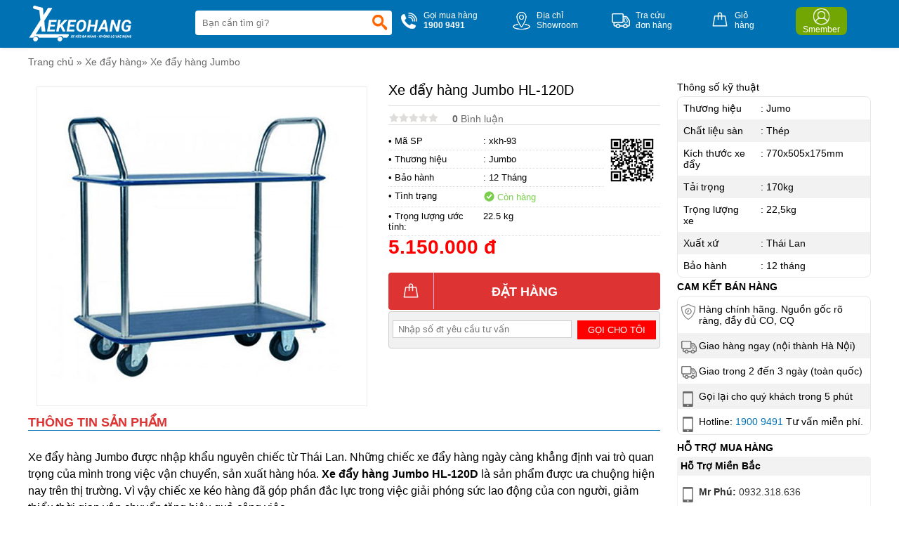

--- FILE ---
content_type: text/html
request_url: https://xekeohang.com/xe-day-hang-jumbo-hl120d.html
body_size: 84666
content:
  <!DOCTYPE html >  <html xmlns="http://www.w3.org/1999/xhtml" lang="vi">  <head>      <!-- Powered by vGing / Website: www.vging.com -->      <meta name="viewport" content="width=device-width, initial-scale=1.0" /><meta http-equiv="Content-Type" content="text/html; charset=UTF-8" /><meta name="revisit-after" content="1 days" /><meta name="google" content="nositelinkssearchbox" /><link rel="shortcut icon" href="/library/favicon.png" type="image/x-icon" /><link href="/style/Style.css" rel="stylesheet" type="text/css" />      <script type="text/javascript" src="/jscript/jquery.min.js"></script>      <script type="text/javascript" src="/jscript/JScript.js"></script>         <script type="text/javascript" src="/jscript/jquery.countdown.js"></script>                  <link rel="canonical" href="https://xekeohang.com/xe-day-hang-jumbo-hl120d.html" />      <link rel="alternate" href="https://xekeohang.com/xe-day-hang-jumbo-hl120d.html" hreflang="vi-vn" />      <style type="text/css"> html{background: none repeat scroll center top #FFFFFF; }</style>      <script type="text/javascript" src="/jscript/jquery.fancybox.min.js"></script>          <script type="text/javascript" src="/jscript/rmodal.js"></script>            <!-- Google Tag Manager -->     <script>(function(w,d,s,l,i){w[l]=w[l]||[];w[l].push({'gtm.start':     new Date().getTime(),event:'gtm.js'});var f=d.getElementsByTagName(s)[0],     j=d.createElement(s),dl=l!='dataLayer'?'&l='+l:'';j.async=true;j.src=     'https://www.googletagmanager.com/gtm.js?id='+i+dl;f.parentNode.insertBefore(j,f);     })(window,document,'script','dataLayer','GTM-WVT94F4');</script>     <!-- End Google Tag Manager -->  <meta name="description" content="xe đẩy hàng jumbo hl-120d trọng lượng 17,6 kg, tải trọng 150 kg, xuất xứ thái lan, bảo hành 12 tháng. xe đẩy hàng, xe đẩy tiền jumbo là sản phẩm" /><meta name="keywords" content="xe đẩy hàng jumbo hl-120d - xe đẩy hàng chất lượng cao" /><link href="https://xekeohang.com/xe-day-hang-jumbo-hl120d.html" rel="canonical" /><meta property="og:title" content="xe đẩy hàng jumbo hl-120d - xe đẩy hàng chất lượng cao" /><meta property="og:description" content="xe đẩy hàng jumbo hl-120d trọng lượng 17,6 kg, tải trọng 150 kg, xuất xứ thái lan, bảo hành 12 tháng. xe đẩy hàng, xe đẩy tiền jumbo là sản phẩm" /><meta property="og:url" content="https://xekeohang.com/xe-day-hang-jumbo-hl120d.html" /><meta property="og:image" content="https://xekeohang.com/Uploads/sp1_ED1C47E6EC9FA67A33AB90357EB503B9.jpg" /><title>   xe đẩy hàng jumbo hl-120d - xe đẩy hàng chất lượng cao  </title></head>      <body>                <div class="header" id="headerFix">          <div class="fix1">              <div class="asideMenu" id="asideMenu"><a href="javascript:void(0);" onclick="$('.aside').asidebar('open')"><span class="symbol"> </span><span class="text">MENU</span></a></div>              <div class="logo">                  <a class="a" href="/"><img src="/library/logo.gif" alt="logo" title="logo" /></a>                  <div class="menu h_menu_item clearUl" id="mn">                      <a class="mn" href="javascript:void(0);"><span class="symbol"> </span><span class="text">Menu</span></a>                      <div id="h_menu_sub_mn" class="h_menu_sub">                          <div class="border">                              <ul>                                                                        <li class="r h_menu_item" id="ms0">                                          <a class="r" href="/xe-day-hang.html">Xe đẩy hàng<span> </span></a>                                                                                        <div class="h_menu_sub menuS" id="h_menu_sub_ms0">                                                  <div class="borderS">                                                                                                                <a class="s" href="/xe-day-hang-nikawa.html">Xe đẩy hàng Nikawa</a>                                                                                                                <a class="s" href="/xe-day-hang-prestar.html">Xe đẩy hàng Prestar</a>                                                                                                                <a class="s" href="/xe-day-hang-sumika.html">Xe đẩy hàng Sumika</a>                                                                                                                <a class="s" href="/xe-day-hang-phong-thanh.html">Xe đẩy hàng Phong Thạnh</a>                                                                                                                <a class="s" href="/xe-day-hang-ameca.html">Xe đẩy hàng Ameca</a>                                                                                                                <a class="s" href="/xe-day-hang-sumo.html">Xe đẩy hàng Sumo</a>                                                                                                                <a class="s" href="/xe-day-hang-jumbo.html">Xe đẩy hàng Jumbo</a>                                                                                                                <a class="s" href="/xe-day-hang-advindeq.html">Xe đẩy hàng Advindeq</a>                                                                                                                <a class="s" href="/xe-day-hang-maxkiwi.html">Xe đẩy hàng Maxkiwi</a>                                                                                                                <a class="s" href="/xe-day-hang-feida.html">Xe đẩy hàng Feida</a>                                                                                                                <a class="s" href="/xe-day-hang-kanson.html">Xe đẩy hàng Kanson</a>                                                                                                                <a class="s" href="/xe-day-hang-inox.html">Xe đẩy hàng Inox</a>                                                                                                                <a class="s" href="/xe-day-hai-banh.html">Xe đẩy hai bánh</a>                                                                                                                <a class="s" href="/xe-day-hang-sieu-thi.html">Xe đẩy hàng siêu thị</a>                                                                                                                <a class="s" href="/xe-day-long-thep.html">Xe đẩy lồng thép</a>                                                                                                                <a class="s" href="/xe-day-hang-logsmith.html">Xe đẩy hàng Logsmith</a>                                                                                                            <div class="clear"></div>                                                  </div>                                              </div>                                                                                </li>                                                                        <li class="r h_menu_item" id="ms1">                                          <a class="r" href="/xe-nang-tay.html">Xe nâng tay<span> </span></a>                                                                                        <div class="h_menu_sub menuS" id="h_menu_sub_ms1">                                                  <div class="borderS">                                                                                                                <a class="s" href="/xe-nang-tay-bishamon.html">Xe nâng tay Bishamon</a>                                                                                                                <a class="s" href="/xe-nang-tay-workmates.html">Xe nâng tay workmates</a>                                                                                                                <a class="s" href="/xe-nang-tay-eplift.html">Xe nâng tay Eplift</a>                                                                                                                <a class="s" href="/xe-nang-tay-maihui.html">Xe nâng tay Maihui</a>                                                                                                                <a class="s" href="/xe-nang-tay-niuli.html">Xe nâng tay Niuli</a>                                                                                                                <a class="s" href="/xe-nang-tay-opk.html">Xe nâng tay OPK</a>                                                                                                                <a class="s" href="/xe-nang-tay-noveltek.html">Xe nâng tay Noveltek</a>                                                                                                                <a class="s" href="/xe-nang-tay-soonlift.html">xe nâng tay Soonlift</a>                                                                                                                <a class="s" href="/xe-nang-tay-mitsulift.html">Xe nâng tay Mitsulift</a>                                                                                                                <a class="s" href="/xe-nang-tay-meditek.html">Xe nâng tay meditek</a>                                                                                                                <a class="s" href="/xe-nang-tay-nikawa.html">Xe nâng tay Nikawa</a>                                                                                                            <div class="clear"></div>                                                  </div>                                              </div>                                                                                </li>                                                                        <li class="r h_menu_item" id="ms2">                                          <a class="r" href="/banh-xe-day.html">Bánh xe đẩy<span> </span></a>                                                                                        <div class="h_menu_sub menuS" id="h_menu_sub_ms2">                                                  <div class="borderS">                                                                                                                <a class="s" href="/banh-xe-cao-su.html">Bánh xe Cao Su</a>                                                                                                                <a class="s" href="/banh-xe-pupppa.html">Bánh xe Pu,PP,PA</a>                                                                                                                <a class="s" href="/banh-xe-nylon.html">Bánh xe Nylon</a>                                                                                                                <a class="s" href="/banh-xe-chiu-nhiet.html">Bánh xe chịu nhiệt</a>                                                                                                            <div class="clear"></div>                                                  </div>                                              </div>                                                                                </li>                                                                        <li class="r h_menu_item" id="mbr">                                          <a rel="nofollow" class="r" href="/thuong-hieu.html">Thương hiệu <span> </span></a>                                                                                        <div class="h_menu_sub menuS" id="h_menu_sub_mbr">                                                  <div class="borderS">                                                                                                                <a class="s" href="/thuong-hieu/advindeq-br8.html">Advindeq</a>                                                                                                                    <a class="s" href="/thuong-hieu/ameca-br5.html">Ameca</a>                                                                                                                    <a class="s" href="/thuong-hieu/bishamon-br15.html">Bishamon</a>                                                                                                                    <a class="s" href="/thuong-hieu/dandy-br3.html">Dandy</a>                                                                                                                    <a class="s" href="/thuong-hieu/eoslift-br16.html">Eoslift</a>                                                                                                                    <a class="s" href="/thuong-hieu/eplift-br17.html">Eplift</a>                                                                                                                    <a class="s" href="/thuong-hieu/ethos-br25.html">Ethos</a>                                                                                                                    <a class="s" href="/thuong-hieu/feida-br10.html">Feida</a>                                                                                                                    <a class="s" href="/thuong-hieu/footmaster-br29.html">Footmaster</a>                                                                                                                    <a class="s" href="/thuong-hieu/hpt-br14.html">HPT</a>                                                                                                                    <a class="s" href="/thuong-hieu/jumbo-br7.html">Jumbo</a>                                                                                                                        <a class="s" href="/thuong-hieu.html">Xem thêm ...</a>                                                                                                                    <div class="clear"></div>                                                  </div>                                              </div>                                                                                </li>                                                                        <li class="r h_menu_item" id="msn0">                                          <a class="r" href="/tin-tuc.html">Tin tức</a>                                                                                </li>                                                                    <li class="r">                                      <a rel="nofollow" class="r" href="/lien-he.html">Liên hệ</a>                                  </li>                              </ul>                          </div>                      </div>                  </div>              </div>              <div class="search">                  <form action="/tim-kiem.html" id="form-search">                      <input autocomplete="off" type="text" value="" name="q" class="textbox search_keyword ac_input" placeholder="Bạn cần tìm gì?" />                      <span class="sub"><input type="submit" value=" " class="submit" /></span>                  </form>              </div>              <div class="info clearUl">                  <ul>                      <li class="tel">                          <a href="tel:19009491">                              <span class="symbol"> </span>                              <span class="text">                                  Gọi mua hàng<br />                                  <b>1900 9491</b>                              </span>                          </a>                      </li>                      <li class="map">                          <a rel="nofollow" href="/lien-he.html">                              <span class="symbol"> </span>                              <span class="text">                                  Địa chỉ<br />Showroom                              </span>                          </a>                      </li>                      <li class="check">                          <a rel="nofollow" href="/gio-hang/kiem-tra-don-hang.html">                              <span class="symbol"> </span>                              <span class="text">                                  Tra cứu<br />đơn hàng                              </span>                          </a>                      </li>                      <li class="order">                          <a rel="nofollow" href="/gio-hang/payment.html">                              <span class="symbol"> </span>                              <span class="text">                                  Giỏ<br />hàng                              </span>                          </a>                      </li>                      <li class="login">                          <a rel="nofollow" href="/thanh-vien.html">                              <span class="symbol"><b> </b></span>                              <span class="text">                                  Smember                              </span>                          </a>                      </li>                  </ul>                  <div class="clear"></div>              </div>                          <div class="clear"></div>          </div>          <div class="clear"></div>      </div>      <div class="header-search mobile">          <form action="/tim-kiem.html">              <input autocomplete="off" type="text" value="" name="q" class="textbox search_keyword" placeholder="Bạn cần tìm gì?" />              <span class="sub"><input type="submit" value="" class="submit" /></span>          </form>      </div>      <div class="aside" style="overflow:auto;">          <div class="aside-header">              <span class="close" data-dismiss="aside" aria-hidden="true">×</span>          </div>          <div class="aside-contents clearUl">              <ul>                              <li class="root"><a rel="nofollow" class="name" href=".html">Trang chủ</a></li>                                    <li class="root">                      <a class="name" href="/xe-day-hang.html">                                                      Xe đẩy hàng                      </a>                                                        <a class="symbol" onclick="showHide('p0');" id="symbol_p0"><span> </span></a>                                                </li>                                                    <li class="sub" id="show_p0" style="display:none;">                                                                <div class="subName"  style="border-top:0px;">                                      <a class="sub" href="/xe-day-hang-nikawa.html"><span>Xe đẩy hàng Nikawa</span></a>                                  </div>                                                                    <div class="subName" >                                      <a class="sub" href="/xe-day-hang-prestar.html"><span>Xe đẩy hàng Prestar</span></a>                                  </div>                                                                    <div class="subName" >                                      <a class="sub" href="/xe-day-hang-sumika.html"><span>Xe đẩy hàng Sumika</span></a>                                  </div>                                                                    <div class="subName" >                                      <a class="sub" href="/xe-day-hang-phong-thanh.html"><span>Xe đẩy hàng Phong Thạnh</span></a>                                  </div>                                                                    <div class="subName" >                                      <a class="sub" href="/xe-day-hang-ameca.html"><span>Xe đẩy hàng Ameca</span></a>                                  </div>                                                                    <div class="subName" >                                      <a class="sub" href="/xe-day-hang-sumo.html"><span>Xe đẩy hàng Sumo</span></a>                                  </div>                                                                    <div class="subName" >                                      <a class="sub" href="/xe-day-hang-jumbo.html"><span>Xe đẩy hàng Jumbo</span></a>                                  </div>                                                                    <div class="subName" >                                      <a class="sub" href="/xe-day-hang-advindeq.html"><span>Xe đẩy hàng Advindeq</span></a>                                  </div>                                                                    <div class="subName" >                                      <a class="sub" href="/xe-day-hang-maxkiwi.html"><span>Xe đẩy hàng Maxkiwi</span></a>                                  </div>                                                                    <div class="subName" >                                      <a class="sub" href="/xe-day-hang-feida.html"><span>Xe đẩy hàng Feida</span></a>                                  </div>                                                                    <div class="subName" >                                      <a class="sub" href="/xe-day-hang-kanson.html"><span>Xe đẩy hàng Kanson</span></a>                                  </div>                                                                    <div class="subName" >                                      <a class="sub" href="/xe-day-hang-inox.html"><span>Xe đẩy hàng Inox</span></a>                                  </div>                                                                    <div class="subName" >                                      <a class="sub" href="/xe-day-hai-banh.html"><span>Xe đẩy hai bánh</span></a>                                  </div>                                                                    <div class="subName" >                                      <a class="sub" href="/xe-day-hang-sieu-thi.html"><span>Xe đẩy hàng siêu thị</span></a>                                  </div>                                                                    <div class="subName" >                                      <a class="sub" href="/xe-day-long-thep.html"><span>Xe đẩy lồng thép</span></a>                                  </div>                                                                    <div class="subName" >                                      <a class="sub" href="/xe-day-hang-logsmith.html"><span>Xe đẩy hàng Logsmith</span></a>                                  </div>                                                                </li>                                        <li class="root">                      <a class="name" href="/xe-nang-tay.html">                                                      Xe nâng tay                      </a>                                                        <a class="symbol" onclick="showHide('p1');" id="symbol_p1"><span> </span></a>                                                </li>                                                    <li class="sub" id="show_p1" style="display:none;">                                                                <div class="subName"  style="border-top:0px;">                                      <a class="sub" href="/xe-nang-tay-bishamon.html"><span>Xe nâng tay Bishamon</span></a>                                  </div>                                                                    <div class="subName" >                                      <a class="sub" href="/xe-nang-tay-workmates.html"><span>Xe nâng tay workmates</span></a>                                  </div>                                                                    <div class="subName" >                                      <a class="sub" href="/xe-nang-tay-eplift.html"><span>Xe nâng tay Eplift</span></a>                                  </div>                                                                    <div class="subName" >                                      <a class="sub" href="/xe-nang-tay-maihui.html"><span>Xe nâng tay Maihui</span></a>                                  </div>                                                                    <div class="subName" >                                      <a class="sub" href="/xe-nang-tay-niuli.html"><span>Xe nâng tay Niuli</span></a>                                  </div>                                                                    <div class="subName" >                                      <a class="sub" href="/xe-nang-tay-opk.html"><span>Xe nâng tay OPK</span></a>                                  </div>                                                                    <div class="subName" >                                      <a class="sub" href="/xe-nang-tay-noveltek.html"><span>Xe nâng tay Noveltek</span></a>                                  </div>                                                                    <div class="subName" >                                      <a class="sub" href="/xe-nang-tay-soonlift.html"><span>xe nâng tay Soonlift</span></a>                                  </div>                                                                    <div class="subName" >                                      <a class="sub" href="/xe-nang-tay-mitsulift.html"><span>Xe nâng tay Mitsulift</span></a>                                  </div>                                                                    <div class="subName" >                                      <a class="sub" href="/xe-nang-tay-meditek.html"><span>Xe nâng tay meditek</span></a>                                  </div>                                                                    <div class="subName" >                                      <a class="sub" href="/xe-nang-tay-nikawa.html"><span>Xe nâng tay Nikawa</span></a>                                  </div>                                                                </li>                                        <li class="root">                      <a class="name" href="/banh-xe-day.html">                                                      Bánh xe đẩy                      </a>                                                        <a class="symbol" onclick="showHide('p2');" id="symbol_p2"><span> </span></a>                                                </li>                                                    <li class="sub" id="show_p2" style="display:none;">                                                                <div class="subName"  style="border-top:0px;">                                      <a class="sub" href="/banh-xe-cao-su.html"><span>Bánh xe Cao Su</span></a>                                  </div>                                                                    <div class="subName" >                                      <a class="sub" href="/banh-xe-pupppa.html"><span>Bánh xe Pu,PP,PA</span></a>                                  </div>                                                                    <div class="subName" >                                      <a class="sub" href="/banh-xe-nylon.html"><span>Bánh xe Nylon</span></a>                                  </div>                                                                    <div class="subName" >                                      <a class="sub" href="/banh-xe-chiu-nhiet.html"><span>Bánh xe chịu nhiệt</span></a>                                  </div>                                                                </li>                                            <li class="root">                          <a rel="nofollow" class="name" href="/thuong-hieu.html">Thương hiệu</a>                          <a class="symbol" onclick="showHide('b');" id="symbol_b"><span> </span></a>                      </li>                      <li class="sub" id="show_b" style="display:none;">                                                <div class="subName"  style="border-top:0px;">                              <a class="sub" href="/thuong-hieu/advindeq-br8.html.html"><span>Advindeq</span></a>                          </div>                                                        <div class="subName" >                              <a class="sub" href="/thuong-hieu/ameca-br5.html.html"><span>Ameca</span></a>                          </div>                                                        <div class="subName" >                              <a class="sub" href="/thuong-hieu/bishamon-br15.html.html"><span>Bishamon</span></a>                          </div>                                                        <div class="subName" >                              <a class="sub" href="/thuong-hieu/dandy-br3.html.html"><span>Dandy</span></a>                          </div>                                                        <div class="subName" >                              <a class="sub" href="/thuong-hieu/eoslift-br16.html.html"><span>Eoslift</span></a>                          </div>                                                        <div class="subName" >                              <a class="sub" href="/thuong-hieu/eplift-br17.html.html"><span>Eplift</span></a>                          </div>                                                        <div class="subName" >                              <a class="sub" href="/thuong-hieu/ethos-br25.html.html"><span>Ethos</span></a>                          </div>                                                        <div class="subName" >                              <a class="sub" href="/thuong-hieu/feida-br10.html.html"><span>Feida</span></a>                          </div>                                                        <div class="subName" >                              <a class="sub" href="/thuong-hieu/footmaster-br29.html.html"><span>Footmaster</span></a>                          </div>                                                        <div class="subName" >                              <a class="sub" href="/thuong-hieu/hpt-br14.html.html"><span>HPT</span></a>                          </div>                                                        <div class="subName" >                              <a class="sub" href="/thuong-hieu/jumbo-br7.html.html"><span>Jumbo</span></a>                          </div>                                                                <div class="subName">                                      <a class="sub" href="/thuong-hieu.html"><span>Xem thêm ...</span></a>                                  </div>                                                    </li>                                    <li class="root">                      <a class="name" href="/tin-tuc.html">                                                      Tin tức                      </a>                                                </li>                                          <li class="root"><a rel="nofollow" class="name" href="/lien-he.html">Liên hệ</a></li>              </ul>          </div>          </div>                                  <div id="fb-root"></div>          <script async defer crossorigin="anonymous" src="https://connect.facebook.net/en_GB/sdk.js#xfbml=1&version=v13.0" nonce="ELguVnq0"></script>          <script lang="ja" type="text/javascript">caseUrl('xe-day-hang-jumbo-hl120d');</script>          <div class="fix">              <div class="path"><a class="home" href="/">Trang chủ</a> <span>»</span> <a href="/xe-day-hang.html"  class="name">Xe đẩy hàng</a><span>»</span> <a href="/xe-day-hang-jumbo.html"  class="name cssName">Xe đẩy hàng Jumbo</a><script type="application/ld+json">{"@context":"https://schema.org","@type":"BreadcrumbList","itemListElement":[{"item":{"name":"Trang chủ","@id":"https://xekeohang.com"},"@type":"ListItem","position":"1"},{"item":{"name":"Xe đẩy hàng","@id":"https://xekeohang.com/xe-day-hang.html"},"@type":"ListItem","position":"2"},{"item":{"name":"Xe đẩy hàng Jumbo","@id":"https://xekeohang.com/xe-day-hang-jumbo.html"},"@type":"ListItem","position":"3"},{"item":{"name":"Xe đẩy hàng Jumbo HL-120D","@id":"https://xekeohang.com/xe-day-hang-jumbo-hl120d.html"},"@type":"ListItem","position":"4"}]}</script><script type="application/ld+json">{"@context": "http://schema.org/","@type": "Product","name": "Xe đẩy hàng Jumbo HL-120D","image": "https://xekeohang.com/Uploads/sp1_ED1C47E6EC9FA67A33AB90357EB503B9.jpg","description": "xe đẩy hàng jumbo hl-120d trọng lượng 17,6 kg, tải trọng 150 kg, xuất xứ thái lan, bảo hành 12 tháng. xe đẩy hàng, xe đẩy tiền jumbo là sản phẩm","sku": "xkh-93","mpn": "93","review":{"@type": "review","reviewRating": {"@type": "rating","ratingValue": "4,0"},"author": {"@type": "Organization","name": "xekeohang.com"}},"brand": {"@type": "Brand","name": "Jumbo"},"offers": {"@type": "offer","url": "https://xekeohang.com/xe-day-hang-jumbo-hl120d.html","priceCurrency": "VND","price": "5150000","availability": "https://schema.org/InStock","priceValidUntil": "1/5/2026 12:34:10 PM","hasMerchantReturnPolicy": {"@type": "MerchantReturnPolicy","applicableCountry": "VN","returnPolicyCategory": "https://schema.org/MerchantReturnUnlimitedWindow","merchantReturnDays": 7,"returnMethod": "https://schema.org/ReturnInStore","returnFees": "https://schema.org/ReturnFeesCustomerResponsibility"}},"aggregateRating": {"@type": "AggregateRating","ratingValue": "5","reviewCount":"1"}}</script></div>                          <div class="proDetail-left" id="scrollCateLeft">                  <div id="infoheight">                                            <div class="proDetail-img">                          <div class="border" id="proDetailImgColor">                              <div class="viewImg"><a href="javascript:void(0);"><img src="/library/viewimg.png" alt="Xe đẩy hàng Jumbo HL-120D" title="Xe đẩy hàng Jumbo HL-120D" /></a></div>                                                            <div class="objImg" id="productimg">                                  <a data-fancybox="images" href="/Uploads/sp1_ED1C47E6EC9FA67A33AB90357EB503B9.jpg"  data-caption="Xe đẩy hàng Jumbo HL-120D">                                      <img src="/Uploads/big_sp1_ED1C47E6EC9FA67A33AB90357EB503B9.jpg"  title="Xe đẩy hàng Jumbo HL-120D" alt="Xe đẩy hàng Jumbo HL-120D" />                                  </a>                              </div>                              <div class="listImg clearUl">                                  <div class="proImgListAll">                                                                            <div class="clear"></div>                                      <div class="other">                                                                                                             </div>                                                                  </div>                                  <div class="clear"></div>                              </div>                          </div>                      </div>                      <div class="proDetail-info">                          <h1>Xe đẩy hàng Jumbo HL-120D</h1>                          <div class="ratingv clearUl">                              <ul>                                  <li class="li1"><a href="#rating-title"><img src="/library/rating_0.gif" alt="Rating" title="Rating" /></a></li>                                  <li class="li2"><a href="#rating-title"><b>0</b> Bình luận</a></li>                              </ul>                              <div class="share">                                  <div class="fb-like" data-href="https://xekeohang.com/xe-day-hang-jumbo-hl120d.html" data-layout="button_count" data-action="like" data-show-faces="true" data-share="true"></div>                              </div>                              <div class="clear"></div>                          </div>                          <div class="info">                              <div class="qrcode">                                  <a class="qrcode" href="/qrcode/product/xkh-93.png" data-fancybox="imagesqr" data-caption=""><img src="/qrcode/product/xkh-93.png" alt="" title="" /></a>                              </div>                              <div class="list">                                  <div class="cols1">• Mã SP</div>                                  <div class="cols2">: xkh-93</div>                                  <div class="clear"></div>                              </div>                                                                <div class="list">                                      <div class="cols1">• Thương hiệu</div>                                      <div class="cols2">: <a href="/thuong-hieu/jumbo-br7.html">Jumbo</a></div>                                      <div class="clear"></div>                                  </div>                                                                <div class="list">                                      <div class="cols1">• Bảo hành</div>                                      <div class="cols2">: 12 Tháng</div>                                      <div class="clear"></div>                                  </div>                                                            <div class="list">                                  <div class="cols1">• Tình trạng</div>                                  <div class="cols2 quantity"><span class="symbol1"> </span><span class="txt1"> Còn hàng</span></div>                                  <div class="clear"></div>                              </div>                                                            <div class="list">                                  <div class="cols1">• Trọng lượng ước tính:</div>                                  <div class="cols2">22.5 kg</div>                                  <div class="clear"></div>                              </div>                                                            <div class="saleoff">                                  <div class="saleinfo saleoff1">                                      <div class="title"><span> </span> Khuyến mại</div>                                                                      <div class="text">                                                                                </div>                                  </div>                                  <div class="saleinfo saleoff2">                                      <div class="title"><span> </span> Khuyến mại</div>                                      <div class="text">                                          <ul class="style ulClear"><li><span> </span></li></ul>                                                                                </div>                                  </div>                                  <div class="saleinfo saleoff3">                                      <div class="title"><span> </span> Khuyến mại</div>                                      <div class="text">                                          <ul class="style ulClear"><li><span> </span></li></ul>                                                                                </div>                                  </div>                                  <script lang="ja" type="text/javascript">productSaleoff('0', '000101010000', '000101010000', '0', '0', '190001010000', '203011201057')</script>                              </div>                              <div class="price loadSKUPrice">                                                                            <span class="pri">5.150.000 đ</span>                                                                    </div>                              <div class="order loadCart">                                                                        <a class="cart" rel="nofollow" onclick="cartRedirect('pro','93','1');" href="javascript:void(0);"><span class="symbol"><b> </b></span><span class="text textcart">Đặt hàng</span></a>                                                                    </div>                              <div class="fromtel loadFormTel" style="position:relative;">                                                      <div class="content">                                      <div class="text">                                          <span>                                              <input onkeypress="return isNumberKey(event)" class="textbox" id="txtTel" value="" name="txtTel" type="tel"  placeholder="Nhập số đt yêu cầu tư vấn"  />                                          </span>                                      </div>                                      <div class="sub">                                          <a class="checkFromTel" href="javascript:void(0);" onclick="formTelSend();" rel="nofollow">Gọi cho tôi</a>                                          <input type="hidden" value="https://xekeohang.com/xe-day-hang-jumbo-hl120d.html" name="canonical" id="canonical" />                                          <input type="hidden" value="Xe đẩy hàng Jumbo HL-120D" name="productname" id="productname" />                                          <input type="hidden" value="xkh-93" name="productsku" id="productsku" />                                               <input type="hidden" value="93" name="productId" id="productId" />                                          <div class="formTelSend">Đang xử lý...</div>                                      </div>                                      <div class="clear"></div>                                  </div>                              </div>                              <div class="clear"></div>                          </div>                      </div>                  </div>                  <div class="clear5px"></div>                                        <div class="proDetail-title"><span>Thông tin sản phẩm</span></div>                                            <div class="proDetail-content">                            <div id="tab-description" role="tabpanel" aria-labelledby="tab-title-description">   <p><span style="color: #000000;font-size: 12pt">Xe đẩy hàng Jumbo được nhập khẩu nguyên chiếc từ Thái Lan. Những chiếc xe đẩy hàng ngày càng khẳng định vai trò quan trọng của mình trong việc vận chuyển, sản xuất hàng hóa. <span style="font-weight: bold;">Xe đẩy hàng Jumbo HL-120D</span> là sản phẩm được ưa chuộng hiện nay trên thị trường. Vì vậy chiếc xe kéo hàng đã góp phần đắc lực trong việc giải phóng sức lao động của con người, giảm thiểu thời gian vận chuyển tăng hiệu quả công việc.</span></p>   <p><span style="font-size: 14pt; font-weight: bold;">Thông số kỹ thuật Xe đẩy hàng Jumbo HL-120D</span></p>   <p><span style="color: #000000">Kiểu xe : <span style="font-weight: bold;">Xe đầy tay</span> 2 tầng hai bên.</span></p>   <p><span style="color: #000000">Loại xe phù hợp cho các nhà hàng, khách sạn, ngân hàng, văn phòng, nhà kho, Y tế siêu thị,…</span></p>   <p><span style="color: #000000">kích thước xe : Dài 790 x Rộng 485 x Cao (Tay đẩy) 1010 mm</span></p>   <p><span style="color: #000000">Kích thước mặt sàn : Kích thước mặt sàn : Dài 710 x Rộng 450mm</span></p>   <p><span style="color: #000000">Khoảng cách giữa sàn tầng 1 và sàn tầng 2 : 490mm</span></p>   <p><span style="color: #000000">Kích thước cả thùng : Dài 770 x Rộng 505 x Cao 175mm</span></p>   <p><span style="color: #000000">Tải trọng : 170kg</span></p>   <p><span style="color: #000000">Đường kính bánh xe : Ø 100 mm (4”)</span></p>   <p><span style="color: #000000">Trọng lượng xe : 22.5 kg</span></p>   <p><span style="color: #000000">Sản xuất tại Thái Lan.</span></p>   <p><span style="color: #000000">Bảo hành: 12 tháng</span></p></div>                      </div>                                                <div class="proDetail-filter mobile">                                  <div class="t">Thông số kỹ thuật</div>                                  <div class="c">                                                                                <div class="list list_0">                                              <div class="cols1"><span>Thương hiệu</span></div>                                              <div class="cols2"><span>: Jumo</span></div>                                              <div class="clear"></div>                                          </div>                                                                                                            <div class="list list_1">                                              <div class="cols1"><span>Chất liệu sàn</span></div>                                              <div class="cols2"><span>: Thép</span></div>                                              <div class="clear"></div>                                          </div>                                                                                                            <div class="list list_0">                                              <div class="cols1"><span>Kích thước xe đẩy</span></div>                                              <div class="cols2"><span>: 770x505x175mm</span></div>                                              <div class="clear"></div>                                          </div>                                                                                                            <div class="list list_1">                                              <div class="cols1"><span>Tải trọng</span></div>                                              <div class="cols2"><span>: 170kg</span></div>                                              <div class="clear"></div>                                          </div>                                                                                                            <div class="list list_0">                                              <div class="cols1"><span>Trọng lượng xe</span></div>                                              <div class="cols2"><span>: 22,5kg</span></div>                                              <div class="clear"></div>                                          </div>                                                                                                            <div class="list list_1">                                              <div class="cols1"><span>Xuất xứ</span></div>                                              <div class="cols2"><span>: Thái Lan</span></div>                                              <div class="clear"></div>                                          </div>                                                                                                            <div class="list list_0">                                              <div class="cols1"><span>Bảo hành</span></div>                                              <div class="cols2"><span>: 12 tháng</span></div>                                              <div class="clear"></div>                                          </div>                                                                                                    </div>                                  <div class="clear5px"></div>                              </div>                                                              <div class="clear20px"></div>                  <div class="proDetail-title"><div><span>Đánh giá</span></div></div>                  <div class="rating clearUl" id="rating-title">                      <div class="title">                          <div class="cols1">                              Đánh giá sản phẩm: Xe đẩy hàng Jumbo HL-120D                          </div>                          <div class="cols11">                              <div class="cols2">                                  <a rel="nofollow" class="active" onclick="ratingShowFrom(0);" href="javascript:void(0);">Gửi đánh giá của bạn</a>                              </div>                              <div class="cols3">                                  <a onclick="ratingShowFrom(1);" href="javascript:void(0);">Bình luận facebook</a>                              </div>                          </div>                          <div class="clear"></div>                      </div>                      <div id="loadRating">                                                    <div class="form-content loadContent"  id="loadContent">                              <div class="content">                                  <div class="left">                                      <div class="border">                                          <textarea onblur="if(this.value=='')this.value='Mời bạn thảo luận, vui lòng nhập tiếng việt có dấu.';" onfocus="if(this.value=='Mời bạn thảo luận, vui lòng nhập tiếng việt có dấu.')this.value='';" class="txtContent" name="ratingContent" id="ratingContent">Mời bạn thảo luận, vui lòng nhập tiếng việt có dấu.</textarea>                                      </div>                                  </div>                                  <div class="right">                                      <div class="stars">                                          <div class="stars1 starsActive" onclick="rateMove('1');"> </div>                                          <div class="stars2 starsActive" onclick="rateMove('2');"> </div>                                          <div class="stars3 starsActive" onclick="rateMove('3');"> </div>                                          <div class="stars4 starsActive" onclick="rateMove('4');"> </div>                                          <div class="stars5 starsActive" onclick="rateMove('5');"> </div>                                                                                  <div class="clear"></div>                                          <input type="hidden" value="5" id="ratingStars" />                                                                              </div>                                      <div class="submit">                                          <a href="javascript:void(0);" onclick="openmodal('0');">Gửi ý kiến</a>                                      </div>                                                      </div>                                  <div class="clear"></div>                              </div>                                                        </div>                          <div id="modal" class="modal">                              <div class="modal-dialog animated rating-modal">                                  <div class="modal-content">                                      <div class="title">                                          <div class="t">Hoàn tất</div>                                          <a href="javascript:void(0)" onclick="closemodal();"><span class="symbol">×</span><span class="esc">(ESC)</span> </a>                                          <div class="clear"></div>                                      </div>                                      <div class="loadContent">                                          <div class="note">Vui lòng cho biết thông tin của bạn</div>                                          <div class="cols cols0" id="content_reply" style="display:none;">                                              <div class="border">                                                  <textarea onblur="if(this.value=='')this.value='Mời bạn thảo luận, vui lòng nhập tiếng việt có dấu.';" onfocus="if(this.value=='Mời bạn thảo luận, vui lòng nhập tiếng việt có dấu.')this.value='';" class="txtContent" name="ratingContent1" id="ratingContent1">Mời bạn thảo luận, vui lòng nhập tiếng việt có dấu.</textarea>                                              </div>                                          </div>                                          <div class="cols cols1">                                              <div class="border">                                                  <input value="Nhập họ tên (bắt buộc)" name="ratingName" id="ratingName" class="textBox" onblur="if(this.value=='')this.value='Nhập họ tên (bắt buộc)';" onfocus="if(this.value=='Nhập họ tên (bắt buộc)')this.value='';" type="text" />                                              </div>                                          </div>                                          <div class="cols cols2">                                              <div class="border">                                                  <input value="Email (khi cần nhận phản hồi qua email)" name="ratingEmail1" id="ratingEmail1" class="textBox" onblur="if(this.value=='')this.value='Email (khi cần nhận phản hồi qua email)';" onfocus="if(this.value=='Email (khi cần nhận phản hồi qua email)')this.value='';" type="text" />                                              </div>                                          </div>                                          <div class="cols cols3">                                              <div class="border">                                                  <input value="Số điện thoại (khi cần nhập phản hồi qua điện thoại)" onkeypress="return isNumberKey(event)" name="ratingTel" id="ratingTel" class="textBox" onblur="if(this.value=='')this.value='Số điện thoại (khi cần nhập phản hồi qua điện thoại)';" onfocus="if(this.value=='Số điện thoại (khi cần nhập phản hồi qua điện thoại)')this.value='';" type="text" />                                              </div>                                          </div>                                          <div class="cols cols4">                                              <a class="submit" href="javascript:void(0);" onclick="sendProductRating('93', '2');">Gửi bình luận</a>                                              <input class="submit" name="ratingParentId" id="ratingParentId"  value="0" type="hidden" />                                              <input class="submit" name="getName" id="getName"  value="Xe đẩy hàng Jumbo HL-120D" type="hidden" />                                              <input class="submit" name="getURL" id="getURL"  value="https://xekeohang.com/xe-day-hang-jumbo-hl120d.html" type="hidden" />                                          </div>                                      </div>                                  </div>                              </div>                              </div>                                                                        <div id="showMoreRating"></div>                                                </div>                      <div id="loadFace" style="display:none;">                          <div class="fb-comments" data-href="https://xekeohang.com/xe-day-hang-jumbo-hl120d.html" data-width="100%" data-numposts="5"></div>                      </div>                  </div>              </div>              <div class="proDetail-right">                  <div id="scrollCateRight">                                                    <div class="proDetail-filter desktop">                                  <div class="t">Thông số kỹ thuật</div>                                  <div class="c">                                                                                <div class="list list_0">                                              <div class="cols1"><span>Thương hiệu</span></div>                                              <div class="cols2"><span>: Jumo</span></div>                                              <div class="clear"></div>                                          </div>                                                                                                            <div class="list list_1">                                              <div class="cols1"><span>Chất liệu sàn</span></div>                                              <div class="cols2"><span>: Thép</span></div>                                              <div class="clear"></div>                                          </div>                                                                                                            <div class="list list_0">                                              <div class="cols1"><span>Kích thước xe đẩy</span></div>                                              <div class="cols2"><span>: 770x505x175mm</span></div>                                              <div class="clear"></div>                                          </div>                                                                                                            <div class="list list_1">                                              <div class="cols1"><span>Tải trọng</span></div>                                              <div class="cols2"><span>: 170kg</span></div>                                              <div class="clear"></div>                                          </div>                                                                                                            <div class="list list_0">                                              <div class="cols1"><span>Trọng lượng xe</span></div>                                              <div class="cols2"><span>: 22,5kg</span></div>                                              <div class="clear"></div>                                          </div>                                                                                                            <div class="list list_1">                                              <div class="cols1"><span>Xuất xứ</span></div>                                              <div class="cols2"><span>: Thái Lan</span></div>                                              <div class="clear"></div>                                          </div>                                                                                                            <div class="list list_0">                                              <div class="cols1"><span>Bảo hành</span></div>                                              <div class="cols2"><span>: 12 tháng</span></div>                                              <div class="clear"></div>                                          </div>                                                                                                    </div>                                  <div class="clear5px"></div>                              </div>                                                <div class="support clearUl">                          <div class="t">Cam kết bán hàng</div>                          <ul>                              <li class="li1"><span> </span> Hàng chính hãng. Nguồn gốc rõ ràng, đầy đủ CO, CQ</li>                              <li class="li2 bg"><span> </span> Giao hàng ngay (nội thành Hà Nội)</li>                              <li class="li3"><span> </span> Giao trong 2 đến 3 ngày (toàn quốc)</li>                              <li class="li4 bg"><span> </span> Gọi lại cho quý khách trong 5 phút</li>                              <li class="li5"><span> </span> Hotline: <a href="tel:19009491">1900 9491</a> Tư vấn miễn phí.</li>                          </ul>                          <div class="clear"></div>                      </div>                      <div class="clear10px"></div>                      <div class="support">                          <div class="t">Hỗ trợ mua hàng</div>                                                        <div class="t1">Hỗ Trợ Miền Bắc </div>                              <div class="c">                                                                    <p><a href="tel:0932318636"><span> </span><b>Mr Phú:</b> 0932.318.636</a></p>                                                                     <p><a href="tel:0911429986"><span> </span><b>Ms. Len</b> 0911.429.986</a></p>                                                                 </div>                                                            <div class="t1">Hỗ Trợ Miền Nam </div>                              <div class="c">                                                                    <p><a href="tel:0919643286"><span> </span><b>Ms Vi:</b> 0919.643.286</a></p>                                                                 </div>                                                    </div>                      <div class="clear10px"></div>                                                <div class="newJoin clearUl">                              <div class="t">Bài viết liên quan</div>                                                      <ul>                                                                    <li>                                      <div class="img"><a href="/xe-day-hang-4-banh-200kg.html"><img src="/Uploads/resize_xe-day-hang-4-banh-200kg.png" alt="Các loại xe đẩy hàng 4 bánh 200kg được ưa chuộng nhất hiện nay " title="Các loại xe đẩy hàng 4 bánh 200kg được ưa chuộng nhất hiện nay " /></a></div>                                      <div class="name">                                          <a href="/xe-day-hang-4-banh-200kg.html" title="Các loại xe đẩy hàng 4 bánh 200kg được ưa chuộng nhất hiện nay ">Các loại xe đẩy hàng 4 bánh 200kg được ưa chuộng nhất hiện nay </a>                                      </div>                                      <div class="clear"></div>                                  </li>                                                                    <li>                                      <div class="img"><a href="/kich-thuoc-xe-day-hang-4-banh.html"><img src="/Uploads/resize_kich-thuoc-xe-day-hang-4-banh.png" alt="Cách chọn kích thước xe đẩy hàng 4 bánh phù hợp với từng nhu cầu" title="Cách chọn kích thước xe đẩy hàng 4 bánh phù hợp với từng nhu cầu" /></a></div>                                      <div class="name">                                          <a href="/kich-thuoc-xe-day-hang-4-banh.html" title="Cách chọn kích thước xe đẩy hàng 4 bánh phù hợp với từng nhu cầu">Cách chọn kích thước xe đẩy hàng 4 bánh phù hợp với từng nhu cầu</a>                                      </div>                                      <div class="clear"></div>                                  </li>                                                                    <li>                                      <div class="img"><a href="/xe-day-hang-4-banh-150kg.html"><img src="/Uploads/resize_xe-day-hang-4-banh-150kg.png" alt="                  Các loại xe đẩy hàng 4 bánh 150kg được ưa chuộng nhất hiện nay " title="                  Các loại xe đẩy hàng 4 bánh 150kg được ưa chuộng nhất hiện nay " /></a></div>                                      <div class="name">                                          <a href="/xe-day-hang-4-banh-150kg.html" title="                  Các loại xe đẩy hàng 4 bánh 150kg được ưa chuộng nhất hiện nay ">                  Các loại xe đẩy hàng 4 bánh 150kg được ưa chuộng nhất hiện nay </a>                                      </div>                                      <div class="clear"></div>                                  </li>                                                                    <li>                                      <div class="img"><a href="/xe-day-tai-trong-lon.html"><img src="/Uploads/resize_xe-day-tai-trong-lon.png" alt="Xe đẩy hàng tải trọng lớn dùng để làm gì? " title="Xe đẩy hàng tải trọng lớn dùng để làm gì? " /></a></div>                                      <div class="name">                                          <a href="/xe-day-tai-trong-lon.html" title="Xe đẩy hàng tải trọng lớn dùng để làm gì? ">Xe đẩy hàng tải trọng lớn dùng để làm gì? </a>                                      </div>                                      <div class="clear"></div>                                  </li>                                                                    <li>                                      <div class="img"><a href="/xe-day-3-tang.html"><img src="/Uploads/resize_xe-day-3-tang.png" alt="Những loại xe đẩy hàng 3 tầng nào tốt? " title="Những loại xe đẩy hàng 3 tầng nào tốt? " /></a></div>                                      <div class="name">                                          <a href="/xe-day-3-tang.html" title="Những loại xe đẩy hàng 3 tầng nào tốt? ">Những loại xe đẩy hàng 3 tầng nào tốt? </a>                                      </div>                                      <div class="clear"></div>                                  </li>                                                                    <li>                                      <div class="img"><a href="/su-dung-xe-day-hang-gap-gon-trong-cac-cong-viec-va-trong-gia-dinh.html"><img src="/Uploads/resize_su-dung-xe-day-hang-gap-gon-trong-cac-cong-viec-va-trong-gia-dinh.jpg" alt="Sử dụng xe đẩy hàng gấp gọn trong các công việc và trong gia đình" title="Sử dụng xe đẩy hàng gấp gọn trong các công việc và trong gia đình" /></a></div>                                      <div class="name">                                          <a href="/su-dung-xe-day-hang-gap-gon-trong-cac-cong-viec-va-trong-gia-dinh.html" title="Sử dụng xe đẩy hàng gấp gọn trong các công việc và trong gia đình">Sử dụng xe đẩy hàng gấp gọn trong các công việc và trong gia đình</a>                                      </div>                                      <div class="clear"></div>                                  </li>                                                                    <li>                                      <div class="img"><a href="/mot-vai-luu-y-can-nho-khi-su-dung-xe-day-hang-trong-mua-mua.html"><img src="/Uploads/resize_mot-vai-luu-y-can-nho-khi-su-dung-xe-day-hang-trong-mua-mua.jpg" alt="Một vài lưu ý cần nhớ khi sử dụng xe đẩy hàng trong mùa mưa" title="Một vài lưu ý cần nhớ khi sử dụng xe đẩy hàng trong mùa mưa" /></a></div>                                      <div class="name">                                          <a href="/mot-vai-luu-y-can-nho-khi-su-dung-xe-day-hang-trong-mua-mua.html" title="Một vài lưu ý cần nhớ khi sử dụng xe đẩy hàng trong mùa mưa">Một vài lưu ý cần nhớ khi sử dụng xe đẩy hàng trong mùa mưa</a>                                      </div>                                      <div class="clear"></div>                                  </li>                                                                    <li>                                      <div class="img"><a href="/lam-the-nao-de-ve-sinh-xe-day-phuc-vu-nha-hang-hieu-qua.html"><img src="/Uploads/resize_lam-the-nao-de-ve-sinh-xe-day-phuc-vu-nha-hang-hieu-qua.jpg" alt="Làm thế nào để vệ sinh xe đẩy phục vụ nhà hàng hiệu quả" title="Làm thế nào để vệ sinh xe đẩy phục vụ nhà hàng hiệu quả" /></a></div>                                      <div class="name">                                          <a href="/lam-the-nao-de-ve-sinh-xe-day-phuc-vu-nha-hang-hieu-qua.html" title="Làm thế nào để vệ sinh xe đẩy phục vụ nhà hàng hiệu quả">Làm thế nào để vệ sinh xe đẩy phục vụ nhà hàng hiệu quả</a>                                      </div>                                      <div class="clear"></div>                                  </li>                                                                </ul>                          </div>                          <div class="clear10px"></div>                                                                <div class="pro">                          <div class="t">Sản phẩm liên quan</div>                                                        <div class="list">                                  <div class="img"><a href="/xe-day-hang-jumbo-hl113.html"><img src="/Uploads/resize_sp1_4B7AABC06CB616503E8F54B83DEE6668.jpg" alt="Xe đẩy hàng Jumbo HL-113" title="Xe đẩy hàng Jumbo HL-113" /></a> </div>                                  <div class="info">                                      <div class="name"><a href="/xe-day-hang-jumbo-hl113.html">Xe đẩy hàng Jumbo HL-113</a></div>                                      <div class="price">                                                                                            <div class="pri loadPris_0">                                                      <script lang="ja" type="text/javascript">productPrice('loadPris_0', '5500000', '5200000', '190001010000', '203011201056')</script>                                                  </div>                                                                                    </div>                                                                </div>                                  <div class="clear"></div>                              </div>                                                        <div class="list">                                  <div class="img"><a href="/xe-day-hang-jumbo-hg510c.html"><img src="/Uploads/resize_sp1_05FDCB8E1BB589E61D837B938D421629.jpg" alt="Xe đẩy hàng Jumbo HG-510C" title="Xe đẩy hàng Jumbo HG-510C" /></a> </div>                                  <div class="info">                                      <div class="name"><a href="/xe-day-hang-jumbo-hg510c.html">Xe đẩy hàng Jumbo HG-510C</a></div>                                      <div class="price">                                                                                            <div class="pri">7.850.000 đ</div>                                                                                    </div>                                                                </div>                                  <div class="clear"></div>                              </div>                                                        <div class="list">                                  <div class="img"><a href="/xe-day-hang-jumbo-hb213.html"><img src="/Uploads/resize_sp1_20269B46F2C7CAC71B854D3AD285A94E.jpg" alt="Xe đẩy hàng Jumbo HB-213" title="Xe đẩy hàng Jumbo HB-213" /></a> </div>                                  <div class="info">                                      <div class="name"><a href="/xe-day-hang-jumbo-hb213.html">Xe đẩy hàng Jumbo HB-213</a></div>                                      <div class="price">                                                                                            <div class="pri loadPris_2">                                                      <script lang="ja" type="text/javascript">productPrice('loadPris_2', '6400000', '6200000', '190001010000', '203011201057')</script>                                                  </div>                                                                                    </div>                                                                </div>                                  <div class="clear"></div>                              </div>                                                        <div class="list">                                  <div class="img"><a href="/xe-day-hang-jumbo-hl110c.html"><img src="/Uploads/resize_sp1_19CDEBDB7E3DE941118984C9A98BC360.jpg" alt="Xe đẩy hàng Jumbo HL-110C" title="Xe đẩy hàng Jumbo HL-110C" /></a> </div>                                  <div class="info">                                      <div class="name"><a href="/xe-day-hang-jumbo-hl110c.html">Xe đẩy hàng Jumbo HL-110C</a></div>                                      <div class="price">                                                                                            <div class="pri">2.250.000 đ</div>                                                                                    </div>                                                                </div>                                  <div class="clear"></div>                              </div>                                                        <div class="list">                                  <div class="img"><a href="/xe-day-hang-2-tang-jumbo-hb220m.html"><img src="/Uploads/resize_sp1_882BFC912C8D128EEE11D580F57FD4DC.jpg" alt="Xe đẩy hàng 2 tầng Jumbo HB-220M" title="Xe đẩy hàng 2 tầng Jumbo HB-220M" /></a> </div>                                  <div class="info">                                      <div class="name"><a href="/xe-day-hang-2-tang-jumbo-hb220m.html">Xe đẩy hàng 2 tầng Jumbo HB-220M</a></div>                                      <div class="price">                                                                                            <div class="pri loadPris_4">                                                      <script lang="ja" type="text/javascript">productPrice('loadPris_4', '6950000', '6800000', '190001010000', '203011201055')</script>                                                  </div>                                                                                    </div>                                                                </div>                                  <div class="clear"></div>                              </div>                                                        <div class="list">                                  <div class="img"><a href="/xe-day-hang-jumbo-hb-210c.html"><img src="/Uploads/resize_xe-day-hang-jumbo-hb-210c.jpg" alt="Xe đẩy hàng Jumbo HB-210C" title="Xe đẩy hàng Jumbo HB-210C" /></a> </div>                                  <div class="info">                                      <div class="name"><a href="/xe-day-hang-jumbo-hb-210c.html">Xe đẩy hàng Jumbo HB-210C</a></div>                                      <div class="price">                                                                                            <div class="pri">3.200.000 đ</div>                                                                                    </div>                                                                </div>                                  <div class="clear"></div>                              </div>                                                </div>                                  </div>              </div>              <div class="clear20px"></div>          </div>              <div class="clear"></div>          </div>                  <footer>      <div class="footer">          <div class="fix1">              <div class="cols1">                  <div class="logo">                      <a class="a" href="/"><img src="/library/logofooter.png" alt="logo" title="logo" /></a>                  </div>                  <div class="info">                      <b>Công ty cổ phần Công nghệ MAXBUY Việt Nam</b><br />                      - Số GPDKKD: 0105011993 - Cấp ngày: 08 - 12 -2010 || Tại sở kế hoạch đầu tư thành phố Hà Nội                  </div>                  <p class="add"><span> </span> MAXBUY Miền Bắc: Số 19, Lô 1C, Đường Trung Yên 11D, KĐT Trung Yên, Cầu Giấy, Hà Nội.<br />(Số 19, Ngõ 40, Trung Kính - Có chỗ đậu ôtô)</p>                                  <p class="tel"><span> </span> Điện thoại: <a href="tel:02462854021">024 6285 4021</a> -  <a href="tel:02462854023">024 6285 4023</a> -  <a href="tel:02462663665">024 6266 3665</a></p>                  <p class="add"><span> </span> MAXBUY Miền Nam: 99 Đường Nguyễn Thị Nhung, Khu đô thị Vạn Phúc City, P. Hiệp Bình Phước, Tp. Thủ Đức</p>                  <p class="tel"><span> </span> Điện thoại: <a href="tel:02835111078">028 3511 1078</a></p>                  <p class="email"><span> </span> Email: support@maxbuy.vn</p>                  <div class="clear"></div>                  <div class="footer-email">                      <div class="email-t">Đăng ký nhận thông tin khuyến mại:</div>                      <div class="form">                          <div class="b">                              <input type="text" name="txtEmailNewsletter" class="txtEmailNewsletter textbox" id="txtEmailNewsletter" value="" placeholder="Nhập địa chỉ email của bạn?" />                          </div>                          <div class="submit">                              <a onclick="formEmailNewsletter()" href="javascript:void(0);">Đăng ký</a>                              <div class="load formEmailNewsletterLoad">Load...</div>                          </div>                      </div>                      <div class="clear"></div>                  </div>                           </div>              <div class="cols2 text">                  <h4>Về chúng tôi</h4>                  <a rel="nofollow" href="/intro/gioi-thieu.html">Giới thiệu</a>                  <a rel="nofollow" href="/lien-he.html">Liên hệ</a>                  <a rel="nofollow" href="/gio-hang/kiem-tra-don-hang.html">Kiểm tra đơn hàng</a>                  <h4>Chính sách</h4>                                  <a rel="nofollow" href="/intro/phuong-thuc-thanh-toan.html">Chính sách thanh toán</a>                  <a rel="nofollow" href="/intro/phuong-thuc-van-chuyen.html">Chính sách vận chuyển</a>                  <a rel="nofollow" href="/intro/chinh-sach-doi-tra.html">Chính sách đổi trả</a>                  <a rel="nofollow" href="/intro/chinh-sach-bao-mat.html">Chính sách bảo mật</a>                  <a rel="nofollow" href="/intro/chinh-sach-bao-hanh.html">Chính sách bảo hành</a>                  <a rel="nofollow" href="/intro/xu-ly-khieu-nai.html">Chính sách xử lý khiếu nại</a>              </div>              <div class="cols3 text">                  <h4>Liên kết</h4>                  <h3 class="none"><a href="https://maxbuy.com.vn/xe-day-hang-4-banh.html">Xe đẩy hàng 4 bánh</a></h3>                  <h3 class="none"><a href="https://maxbuy.com.vn/xe-day-hang-2-banh.html">Xe đẩy hàng 2 bánh</a></h3>                  <h3 class="none"><a href="https://maxbuy.com.vn/banh-xe-day.html">Bánh xe đẩy</a></h3>                  <h3 class="none"><a href="https://nikawa.vn/danh-muc/thang-nhom">Thang nhôm</a></h3>                  <h3 class="none"><a href="https://nikawa.vn/danh-muc/thang-nhom/thang-nhom-gia-dinh/thang-nhom-ghe/">Thang nhôm ghế</a></h3>                  <h3 class="none"><a href="https://nikawa.vn/danh-muc/thang-nhom/thang-nhom-rut/">Thang nhôm rút</a></h3>                  <h3 class="none"><a href="https://xekeohang.com/danh-muc-san-pham/xe-day-hang/">Xe đẩy hàng</a></h3>                  <h3 class="none"><a href="https://xekeohang.com/danh-muc-san-pham/xe-nang-hang/">Xe nâng tay</a></h3>                  <h3 class="none"><a href="https://nikawa.vn/danh-muc/san-pham/thang-nhom-chu-a/">Thang nhôm chữ a</a></h3>                  <h3 class="none"><a href="https://maxbuy.com.vn/xe-day-hang.html">Xe kéo hàng</a></h3>              </div>              <div class="clear"></div>                      </div>      </div>      <div class="footer-pay">          <div class="fix1">              <div class="title"><div class="copyright">© 2021 - 2026. Bản quyền <a rel="nofollow" href="https://vging.com" target="_blank" title="Thiết kế website">thiết kế web</a> thuộc về: xekeohang.com.</div></div>              <div class="pay">                                  <a class="clos1" target="_blank" href="#"> </a>                  <a class="clos2" target="_blank" href="#"> </a>                  <a class="clos3" target="_blank" href="#"> </a>                  <a class="clos4" target="_blank" href="#"> </a>              </div>              <div class="clear"></div>          </div>      </div>      <div id="toTop"></div>      <div class="desktop">          <div id="toCall">              <div class="rows rows1"><a href="tel:19009491 " class="hvr-buzz-out"><span> </span></a></div>              <div class="rows rows2"><a href="/lien-he.html" class="hvr-buzz-out"><span> </span></a></div>              <div class="rows rows3"><a href="https://zalo.me/2822155940143329360" class="hvr-buzz-out" target="_blank"><span> </span></a></div>          </div>      </div>      <div class="mobile phoneM">          <div class="tel">              <a href="tel:19009491"><span> </span> Gọi</a>          </div>          <div class="zalo">              <a href="https://zalo.me/2822155940143329360" target="_blank"><span> </span> Chat Zalo</a>          </div>      </div>      <div id="cartLoadOrder" class="desktop">          <script type="text/javascript" lang="ja">              loadAjax('cartLoadOrder', '/ajax/cartloadorder.html');          </script>      </div>  </footer>            <!--Start of Tawk.to Script-->  <script type="text/javascript"> var Tawk_API=Tawk_API||{}, Tawk_LoadStart=new Date(); (function(){ var s1=document.createElement("script"),s0=document.getElementsByTagName("script")[0]; s1.async=true; s1.src='https://embed.tawk.to/5743c2e5f633cc8d73ffb3f4/1g3vlt5oq'; s1.charset='UTF-8'; s1.setAttribute('crossorigin','*'); s0.parentNode.insertBefore(s1,s0); })(); </script>  <!--End of Tawk.to Script-->     <!-- Google Tag Manager (noscript) --> <noscript><iframe src="https://www.googletagmanager.com/ns.html?id=GTM-WVT94F4" height="0" width="0" style="display:none;visibility:hidden"></iframe></noscript> <!-- End Google Tag Manager (noscript) -->  <script type="application/ld+json">  {    "@context": "https://schema.org",    "@type": "LocalBusiness",    "name": "xekeohang.com",    "alternateName": "xekeohang.com: công ty chuyên cung cấp xe đẩy hàng chính hãng chất lượng cao thương hiệu Nikawa, Ameca, Prestar, Phong Thạnh... Đủ các loại xe đẩy hàng 4 bánh, xe đẩy hàng 2 bánh, bánh xe đẩy hàng, xe nâng hàng chất lượng cao.",   "@id": "https://xekeohang.com/",    "logo":  "https://xekeohang.com/library/logo.gif",    "description": "xekeohang.com: công ty chuyên cung cấp xe đẩy hàng chính hãng chất lượng cao thương hiệu Nikawa, Ameca, Prestar, Phong Thạnh... Đủ các loại xe đẩy hàng 4 bánh, xe đẩy hàng 2 bánh, bánh xe đẩy hàng, xe nâng hàng chất lượng cao. xekeohang.com cam kết cung cấp dịch vụ và sản phẩm tốt và rẻ nhất tới tay khách hàng",            "url": "https://xekeohang.com/",    "telephone": "02462854021",    "priceRange": "VND",    "email": "support@maxbuy.vn",    "address": {      "@type": "PostalAddress",      "streetAddress": "Ngõ 40 P. Trung Kính, Trung Hoà",      "addressLocality": "Cầu Giấy",          "addressRegion": "Hà Nội",      "postalCode": "100000",      "addressCountry": "VN"    },      "review": {          "@type": "Review",          "reviewRating": {            "@type": "Rating",            "ratingValue": "4.9",            "bestRating": "5"          },          "author": {            "@type": "Person",            "name": "Nguyễn Trường Phi"          }        },    "openingHoursSpecification": {      "@type": "OpeningHoursSpecification",   "dayOfWeek": [        "Monday",        "Tuesday",        "Wednesday",        "Thursday",        "Friday",        "Saturday"      ],      "opens": "08:00",      "closes": "17:30"    },    "sameAs": [   "https://www.facebook.com/xedayhangchinhhang",      "https://www.youtube.com/channel/UCMhrIiOOQ7-JeMd06AmVwZA/?sub_confirmation=1"       ]   }  </script>                                      </body>  </html>